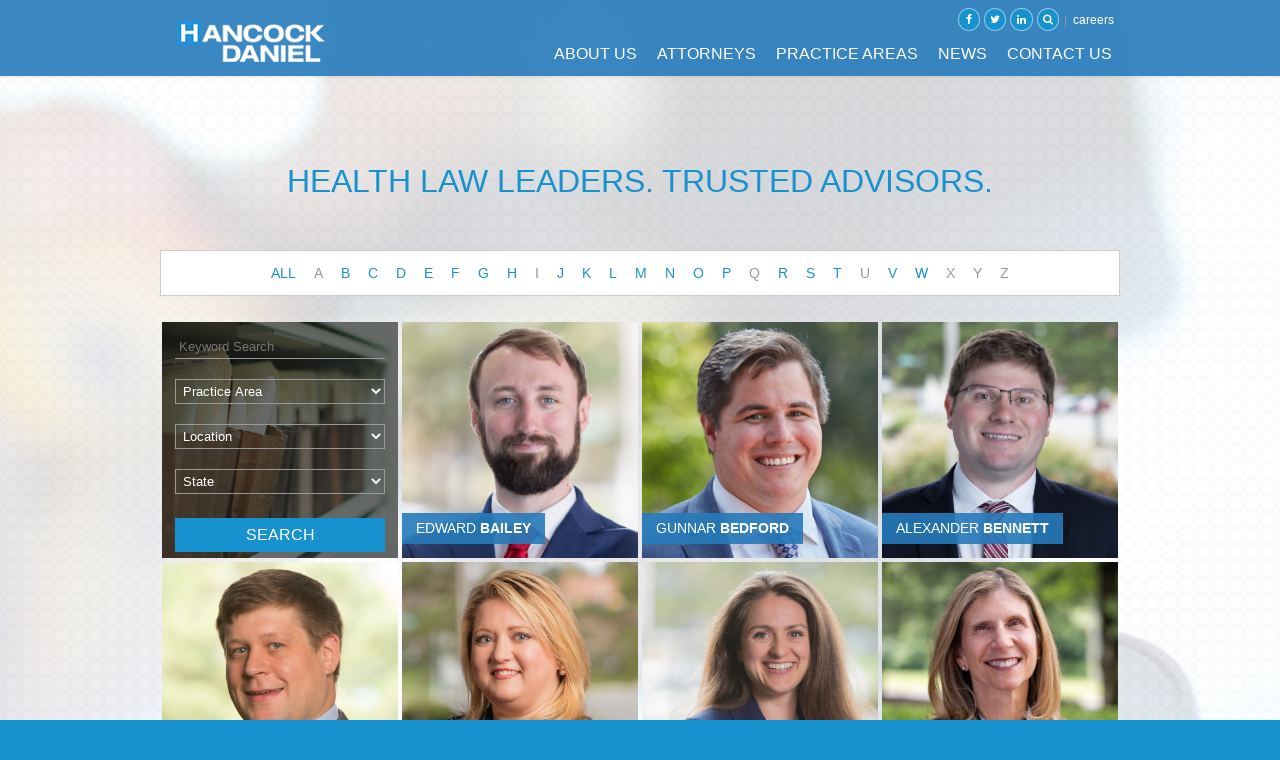

--- FILE ---
content_type: text/html; charset=UTF-8
request_url: https://hancockdaniel.com/attorneys/?letter=L
body_size: 13475
content:
<!doctype html>

<!--[if lt IE 7]><html lang="en-US" class="no-js lt-ie9 lt-ie8 lt-ie7"><![endif]-->
<!--[if (IE 7)&!(IEMobile)]><html lang="en-US" class="no-js lt-ie9 lt-ie8"><![endif]-->
<!--[if (IE 8)&!(IEMobile)]><html lang="en-US" class="no-js lt-ie9"><![endif]-->
<!--[if gt IE 8]><!--> <html lang="en-US" class="no-js"><!--<![endif]-->

	<head>
		<meta charset="utf-8">
		<meta http-equiv="X-UA-Compatible" content="IE=edge">
		<meta name="HandheldFriendly" content="True">
		<meta name="MobileOptimized" content="320">
		<meta name="viewport" content="width=device-width, initial-scale=1">

		<title>Attorneys &#8212; Hancock Daniel</title>

		<link rel="shortcut icon" href="https://hancockdaniel.com/wp-content/themes/HDJN2015/img/favicon.png">
		<!--[if IE]> <link rel="shortcut icon" href="https://hancockdaniel.com/wp-content/themes/HDJN2015/img/favicon.ico"> <![endif]-->
		<link rel="apple-touch-icon" href="https://hancockdaniel.com/wp-content/themes/HDJN2015/img/apple-icon-touch.png">
		<meta name="msapplication-TileColor" content="#f01d4f">
		<meta name="msapplication-TileImage" content="https://hancockdaniel.com/wp-content/themes/HDJN2015/img/win8-tile-icon.png">

		<meta name='robots' content='index, follow, max-image-preview:large, max-snippet:-1, max-video-preview:-1' />

	<!-- This site is optimized with the Yoast SEO plugin v23.5 - https://yoast.com/wordpress/plugins/seo/ -->
	<meta name="description" content="Over 50 healthcare attorneys at your service across the United States. Hancock Daniel is here to support you . All day, every day." />
	<link rel="canonical" href="https://hancockdaniel.com/attorneys/" />
	<meta property="og:locale" content="en_US" />
	<meta property="og:type" content="article" />
	<meta property="og:title" content="Attorneys &#8212; Hancock Daniel" />
	<meta property="og:description" content="Over 50 healthcare attorneys at your service across the United States. Hancock Daniel is here to support you . All day, every day." />
	<meta property="og:url" content="https://hancockdaniel.com/attorneys/" />
	<meta property="og:site_name" content="Hancock Daniel" />
	<meta property="article:modified_time" content="2016-04-29T21:24:56+00:00" />
	<meta name="twitter:card" content="summary_large_image" />
	<script type="application/ld+json" class="yoast-schema-graph">{"@context":"https://schema.org","@graph":[{"@type":"WebPage","@id":"https://hancockdaniel.com/attorneys/","url":"https://hancockdaniel.com/attorneys/","name":"Attorneys &#8212; Hancock Daniel","isPartOf":{"@id":"https://hancockdaniel.com/#website"},"datePublished":"2015-04-28T18:24:11+00:00","dateModified":"2016-04-29T21:24:56+00:00","description":"Over 50 healthcare attorneys at your service across the United States. Hancock Daniel is here to support you . All day, every day.","breadcrumb":{"@id":"https://hancockdaniel.com/attorneys/#breadcrumb"},"inLanguage":"en-US","potentialAction":[{"@type":"ReadAction","target":["https://hancockdaniel.com/attorneys/"]}]},{"@type":"BreadcrumbList","@id":"https://hancockdaniel.com/attorneys/#breadcrumb","itemListElement":[{"@type":"ListItem","position":1,"name":"Home","item":"https://hancockdaniel.com/"},{"@type":"ListItem","position":2,"name":"Attorneys"}]},{"@type":"WebSite","@id":"https://hancockdaniel.com/#website","url":"https://hancockdaniel.com/","name":"Hancock Daniel","description":"Hancock, Daniel &amp; Johnson P.C.","potentialAction":[{"@type":"SearchAction","target":{"@type":"EntryPoint","urlTemplate":"https://hancockdaniel.com/?s={search_term_string}"},"query-input":{"@type":"PropertyValueSpecification","valueRequired":true,"valueName":"search_term_string"}}],"inLanguage":"en-US"}]}</script>
	<!-- / Yoast SEO plugin. -->


<link rel='dns-prefetch' href='//maxcdn.bootstrapcdn.com' />
<link rel="alternate" type="application/rss+xml" title="Hancock Daniel &raquo; Feed" href="https://hancockdaniel.com/feed/" />
<link rel="alternate" type="application/rss+xml" title="Hancock Daniel &raquo; Comments Feed" href="https://hancockdaniel.com/comments/feed/" />
<script type="text/javascript">
/* <![CDATA[ */
window._wpemojiSettings = {"baseUrl":"https:\/\/s.w.org\/images\/core\/emoji\/15.0.3\/72x72\/","ext":".png","svgUrl":"https:\/\/s.w.org\/images\/core\/emoji\/15.0.3\/svg\/","svgExt":".svg","source":{"concatemoji":"https:\/\/hancockdaniel.com\/wp-includes\/js\/wp-emoji-release.min.js?ver=6.6.4"}};
/*! This file is auto-generated */
!function(i,n){var o,s,e;function c(e){try{var t={supportTests:e,timestamp:(new Date).valueOf()};sessionStorage.setItem(o,JSON.stringify(t))}catch(e){}}function p(e,t,n){e.clearRect(0,0,e.canvas.width,e.canvas.height),e.fillText(t,0,0);var t=new Uint32Array(e.getImageData(0,0,e.canvas.width,e.canvas.height).data),r=(e.clearRect(0,0,e.canvas.width,e.canvas.height),e.fillText(n,0,0),new Uint32Array(e.getImageData(0,0,e.canvas.width,e.canvas.height).data));return t.every(function(e,t){return e===r[t]})}function u(e,t,n){switch(t){case"flag":return n(e,"\ud83c\udff3\ufe0f\u200d\u26a7\ufe0f","\ud83c\udff3\ufe0f\u200b\u26a7\ufe0f")?!1:!n(e,"\ud83c\uddfa\ud83c\uddf3","\ud83c\uddfa\u200b\ud83c\uddf3")&&!n(e,"\ud83c\udff4\udb40\udc67\udb40\udc62\udb40\udc65\udb40\udc6e\udb40\udc67\udb40\udc7f","\ud83c\udff4\u200b\udb40\udc67\u200b\udb40\udc62\u200b\udb40\udc65\u200b\udb40\udc6e\u200b\udb40\udc67\u200b\udb40\udc7f");case"emoji":return!n(e,"\ud83d\udc26\u200d\u2b1b","\ud83d\udc26\u200b\u2b1b")}return!1}function f(e,t,n){var r="undefined"!=typeof WorkerGlobalScope&&self instanceof WorkerGlobalScope?new OffscreenCanvas(300,150):i.createElement("canvas"),a=r.getContext("2d",{willReadFrequently:!0}),o=(a.textBaseline="top",a.font="600 32px Arial",{});return e.forEach(function(e){o[e]=t(a,e,n)}),o}function t(e){var t=i.createElement("script");t.src=e,t.defer=!0,i.head.appendChild(t)}"undefined"!=typeof Promise&&(o="wpEmojiSettingsSupports",s=["flag","emoji"],n.supports={everything:!0,everythingExceptFlag:!0},e=new Promise(function(e){i.addEventListener("DOMContentLoaded",e,{once:!0})}),new Promise(function(t){var n=function(){try{var e=JSON.parse(sessionStorage.getItem(o));if("object"==typeof e&&"number"==typeof e.timestamp&&(new Date).valueOf()<e.timestamp+604800&&"object"==typeof e.supportTests)return e.supportTests}catch(e){}return null}();if(!n){if("undefined"!=typeof Worker&&"undefined"!=typeof OffscreenCanvas&&"undefined"!=typeof URL&&URL.createObjectURL&&"undefined"!=typeof Blob)try{var e="postMessage("+f.toString()+"("+[JSON.stringify(s),u.toString(),p.toString()].join(",")+"));",r=new Blob([e],{type:"text/javascript"}),a=new Worker(URL.createObjectURL(r),{name:"wpTestEmojiSupports"});return void(a.onmessage=function(e){c(n=e.data),a.terminate(),t(n)})}catch(e){}c(n=f(s,u,p))}t(n)}).then(function(e){for(var t in e)n.supports[t]=e[t],n.supports.everything=n.supports.everything&&n.supports[t],"flag"!==t&&(n.supports.everythingExceptFlag=n.supports.everythingExceptFlag&&n.supports[t]);n.supports.everythingExceptFlag=n.supports.everythingExceptFlag&&!n.supports.flag,n.DOMReady=!1,n.readyCallback=function(){n.DOMReady=!0}}).then(function(){return e}).then(function(){var e;n.supports.everything||(n.readyCallback(),(e=n.source||{}).concatemoji?t(e.concatemoji):e.wpemoji&&e.twemoji&&(t(e.twemoji),t(e.wpemoji)))}))}((window,document),window._wpemojiSettings);
/* ]]> */
</script>
<link rel='stylesheet' id='cf7ic_style-css' href='https://hancockdaniel.com/wp-content/plugins/contact-form-7-image-captcha/css/cf7ic-style.css?ver=3.3.7' type='text/css' media='all' />
<style id='wp-emoji-styles-inline-css' type='text/css'>

	img.wp-smiley, img.emoji {
		display: inline !important;
		border: none !important;
		box-shadow: none !important;
		height: 1em !important;
		width: 1em !important;
		margin: 0 0.07em !important;
		vertical-align: -0.1em !important;
		background: none !important;
		padding: 0 !important;
	}
</style>
<link rel='stylesheet' id='wp-block-library-css' href='https://hancockdaniel.com/wp-includes/css/dist/block-library/style.min.css?ver=6.6.4' type='text/css' media='all' />
<style id='classic-theme-styles-inline-css' type='text/css'>
/*! This file is auto-generated */
.wp-block-button__link{color:#fff;background-color:#32373c;border-radius:9999px;box-shadow:none;text-decoration:none;padding:calc(.667em + 2px) calc(1.333em + 2px);font-size:1.125em}.wp-block-file__button{background:#32373c;color:#fff;text-decoration:none}
</style>
<style id='global-styles-inline-css' type='text/css'>
:root{--wp--preset--aspect-ratio--square: 1;--wp--preset--aspect-ratio--4-3: 4/3;--wp--preset--aspect-ratio--3-4: 3/4;--wp--preset--aspect-ratio--3-2: 3/2;--wp--preset--aspect-ratio--2-3: 2/3;--wp--preset--aspect-ratio--16-9: 16/9;--wp--preset--aspect-ratio--9-16: 9/16;--wp--preset--color--black: #000000;--wp--preset--color--cyan-bluish-gray: #abb8c3;--wp--preset--color--white: #ffffff;--wp--preset--color--pale-pink: #f78da7;--wp--preset--color--vivid-red: #cf2e2e;--wp--preset--color--luminous-vivid-orange: #ff6900;--wp--preset--color--luminous-vivid-amber: #fcb900;--wp--preset--color--light-green-cyan: #7bdcb5;--wp--preset--color--vivid-green-cyan: #00d084;--wp--preset--color--pale-cyan-blue: #8ed1fc;--wp--preset--color--vivid-cyan-blue: #0693e3;--wp--preset--color--vivid-purple: #9b51e0;--wp--preset--gradient--vivid-cyan-blue-to-vivid-purple: linear-gradient(135deg,rgba(6,147,227,1) 0%,rgb(155,81,224) 100%);--wp--preset--gradient--light-green-cyan-to-vivid-green-cyan: linear-gradient(135deg,rgb(122,220,180) 0%,rgb(0,208,130) 100%);--wp--preset--gradient--luminous-vivid-amber-to-luminous-vivid-orange: linear-gradient(135deg,rgba(252,185,0,1) 0%,rgba(255,105,0,1) 100%);--wp--preset--gradient--luminous-vivid-orange-to-vivid-red: linear-gradient(135deg,rgba(255,105,0,1) 0%,rgb(207,46,46) 100%);--wp--preset--gradient--very-light-gray-to-cyan-bluish-gray: linear-gradient(135deg,rgb(238,238,238) 0%,rgb(169,184,195) 100%);--wp--preset--gradient--cool-to-warm-spectrum: linear-gradient(135deg,rgb(74,234,220) 0%,rgb(151,120,209) 20%,rgb(207,42,186) 40%,rgb(238,44,130) 60%,rgb(251,105,98) 80%,rgb(254,248,76) 100%);--wp--preset--gradient--blush-light-purple: linear-gradient(135deg,rgb(255,206,236) 0%,rgb(152,150,240) 100%);--wp--preset--gradient--blush-bordeaux: linear-gradient(135deg,rgb(254,205,165) 0%,rgb(254,45,45) 50%,rgb(107,0,62) 100%);--wp--preset--gradient--luminous-dusk: linear-gradient(135deg,rgb(255,203,112) 0%,rgb(199,81,192) 50%,rgb(65,88,208) 100%);--wp--preset--gradient--pale-ocean: linear-gradient(135deg,rgb(255,245,203) 0%,rgb(182,227,212) 50%,rgb(51,167,181) 100%);--wp--preset--gradient--electric-grass: linear-gradient(135deg,rgb(202,248,128) 0%,rgb(113,206,126) 100%);--wp--preset--gradient--midnight: linear-gradient(135deg,rgb(2,3,129) 0%,rgb(40,116,252) 100%);--wp--preset--font-size--small: 13px;--wp--preset--font-size--medium: 20px;--wp--preset--font-size--large: 36px;--wp--preset--font-size--x-large: 42px;--wp--preset--spacing--20: 0.44rem;--wp--preset--spacing--30: 0.67rem;--wp--preset--spacing--40: 1rem;--wp--preset--spacing--50: 1.5rem;--wp--preset--spacing--60: 2.25rem;--wp--preset--spacing--70: 3.38rem;--wp--preset--spacing--80: 5.06rem;--wp--preset--shadow--natural: 6px 6px 9px rgba(0, 0, 0, 0.2);--wp--preset--shadow--deep: 12px 12px 50px rgba(0, 0, 0, 0.4);--wp--preset--shadow--sharp: 6px 6px 0px rgba(0, 0, 0, 0.2);--wp--preset--shadow--outlined: 6px 6px 0px -3px rgba(255, 255, 255, 1), 6px 6px rgba(0, 0, 0, 1);--wp--preset--shadow--crisp: 6px 6px 0px rgba(0, 0, 0, 1);}:where(.is-layout-flex){gap: 0.5em;}:where(.is-layout-grid){gap: 0.5em;}body .is-layout-flex{display: flex;}.is-layout-flex{flex-wrap: wrap;align-items: center;}.is-layout-flex > :is(*, div){margin: 0;}body .is-layout-grid{display: grid;}.is-layout-grid > :is(*, div){margin: 0;}:where(.wp-block-columns.is-layout-flex){gap: 2em;}:where(.wp-block-columns.is-layout-grid){gap: 2em;}:where(.wp-block-post-template.is-layout-flex){gap: 1.25em;}:where(.wp-block-post-template.is-layout-grid){gap: 1.25em;}.has-black-color{color: var(--wp--preset--color--black) !important;}.has-cyan-bluish-gray-color{color: var(--wp--preset--color--cyan-bluish-gray) !important;}.has-white-color{color: var(--wp--preset--color--white) !important;}.has-pale-pink-color{color: var(--wp--preset--color--pale-pink) !important;}.has-vivid-red-color{color: var(--wp--preset--color--vivid-red) !important;}.has-luminous-vivid-orange-color{color: var(--wp--preset--color--luminous-vivid-orange) !important;}.has-luminous-vivid-amber-color{color: var(--wp--preset--color--luminous-vivid-amber) !important;}.has-light-green-cyan-color{color: var(--wp--preset--color--light-green-cyan) !important;}.has-vivid-green-cyan-color{color: var(--wp--preset--color--vivid-green-cyan) !important;}.has-pale-cyan-blue-color{color: var(--wp--preset--color--pale-cyan-blue) !important;}.has-vivid-cyan-blue-color{color: var(--wp--preset--color--vivid-cyan-blue) !important;}.has-vivid-purple-color{color: var(--wp--preset--color--vivid-purple) !important;}.has-black-background-color{background-color: var(--wp--preset--color--black) !important;}.has-cyan-bluish-gray-background-color{background-color: var(--wp--preset--color--cyan-bluish-gray) !important;}.has-white-background-color{background-color: var(--wp--preset--color--white) !important;}.has-pale-pink-background-color{background-color: var(--wp--preset--color--pale-pink) !important;}.has-vivid-red-background-color{background-color: var(--wp--preset--color--vivid-red) !important;}.has-luminous-vivid-orange-background-color{background-color: var(--wp--preset--color--luminous-vivid-orange) !important;}.has-luminous-vivid-amber-background-color{background-color: var(--wp--preset--color--luminous-vivid-amber) !important;}.has-light-green-cyan-background-color{background-color: var(--wp--preset--color--light-green-cyan) !important;}.has-vivid-green-cyan-background-color{background-color: var(--wp--preset--color--vivid-green-cyan) !important;}.has-pale-cyan-blue-background-color{background-color: var(--wp--preset--color--pale-cyan-blue) !important;}.has-vivid-cyan-blue-background-color{background-color: var(--wp--preset--color--vivid-cyan-blue) !important;}.has-vivid-purple-background-color{background-color: var(--wp--preset--color--vivid-purple) !important;}.has-black-border-color{border-color: var(--wp--preset--color--black) !important;}.has-cyan-bluish-gray-border-color{border-color: var(--wp--preset--color--cyan-bluish-gray) !important;}.has-white-border-color{border-color: var(--wp--preset--color--white) !important;}.has-pale-pink-border-color{border-color: var(--wp--preset--color--pale-pink) !important;}.has-vivid-red-border-color{border-color: var(--wp--preset--color--vivid-red) !important;}.has-luminous-vivid-orange-border-color{border-color: var(--wp--preset--color--luminous-vivid-orange) !important;}.has-luminous-vivid-amber-border-color{border-color: var(--wp--preset--color--luminous-vivid-amber) !important;}.has-light-green-cyan-border-color{border-color: var(--wp--preset--color--light-green-cyan) !important;}.has-vivid-green-cyan-border-color{border-color: var(--wp--preset--color--vivid-green-cyan) !important;}.has-pale-cyan-blue-border-color{border-color: var(--wp--preset--color--pale-cyan-blue) !important;}.has-vivid-cyan-blue-border-color{border-color: var(--wp--preset--color--vivid-cyan-blue) !important;}.has-vivid-purple-border-color{border-color: var(--wp--preset--color--vivid-purple) !important;}.has-vivid-cyan-blue-to-vivid-purple-gradient-background{background: var(--wp--preset--gradient--vivid-cyan-blue-to-vivid-purple) !important;}.has-light-green-cyan-to-vivid-green-cyan-gradient-background{background: var(--wp--preset--gradient--light-green-cyan-to-vivid-green-cyan) !important;}.has-luminous-vivid-amber-to-luminous-vivid-orange-gradient-background{background: var(--wp--preset--gradient--luminous-vivid-amber-to-luminous-vivid-orange) !important;}.has-luminous-vivid-orange-to-vivid-red-gradient-background{background: var(--wp--preset--gradient--luminous-vivid-orange-to-vivid-red) !important;}.has-very-light-gray-to-cyan-bluish-gray-gradient-background{background: var(--wp--preset--gradient--very-light-gray-to-cyan-bluish-gray) !important;}.has-cool-to-warm-spectrum-gradient-background{background: var(--wp--preset--gradient--cool-to-warm-spectrum) !important;}.has-blush-light-purple-gradient-background{background: var(--wp--preset--gradient--blush-light-purple) !important;}.has-blush-bordeaux-gradient-background{background: var(--wp--preset--gradient--blush-bordeaux) !important;}.has-luminous-dusk-gradient-background{background: var(--wp--preset--gradient--luminous-dusk) !important;}.has-pale-ocean-gradient-background{background: var(--wp--preset--gradient--pale-ocean) !important;}.has-electric-grass-gradient-background{background: var(--wp--preset--gradient--electric-grass) !important;}.has-midnight-gradient-background{background: var(--wp--preset--gradient--midnight) !important;}.has-small-font-size{font-size: var(--wp--preset--font-size--small) !important;}.has-medium-font-size{font-size: var(--wp--preset--font-size--medium) !important;}.has-large-font-size{font-size: var(--wp--preset--font-size--large) !important;}.has-x-large-font-size{font-size: var(--wp--preset--font-size--x-large) !important;}
:where(.wp-block-post-template.is-layout-flex){gap: 1.25em;}:where(.wp-block-post-template.is-layout-grid){gap: 1.25em;}
:where(.wp-block-columns.is-layout-flex){gap: 2em;}:where(.wp-block-columns.is-layout-grid){gap: 2em;}
:root :where(.wp-block-pullquote){font-size: 1.5em;line-height: 1.6;}
</style>
<link rel='stylesheet' id='plyr-css-css' href='https://hancockdaniel.com/wp-content/plugins/easy-video-player/lib/plyr.css?ver=6.6.4' type='text/css' media='all' />
<link rel='stylesheet' id='hdjn-styles-css' href='https://hancockdaniel.com/wp-content/themes/HDJN2015/style.css?ver=6.6.4' type='text/css' media='all' />
<link rel='stylesheet' id='hdjn-styles2-css' href='https://hancockdaniel.com/wp-content/themes/HDJN2015/style2.css?ver=6.6.4' type='text/css' media='all' />
<link rel='stylesheet' id='font-awesome-styles-css' href='//maxcdn.bootstrapcdn.com/font-awesome/4.3.0/css/font-awesome.min.css?ver=6.6.4' type='text/css' media='all' />
<!--[if lt IE 9]>
<link rel='stylesheet' id='hdjn-ie-styles-css' href='https://hancockdaniel.com/wp-content/themes/HDJN2015/ie.css?ver=6.6.4' type='text/css' media='all' />
<![endif]-->
<script type="text/javascript" src="https://hancockdaniel.com/wp-includes/js/jquery/jquery.min.js?ver=3.7.1" id="jquery-core-js"></script>
<script type="text/javascript" src="https://hancockdaniel.com/wp-includes/js/jquery/jquery-migrate.min.js?ver=3.4.1" id="jquery-migrate-js"></script>
<script type="text/javascript" id="plyr-js-js-extra">
/* <![CDATA[ */
var easy_video_player = {"plyr_iconUrl":"https:\/\/hancockdaniel.com\/wp-content\/plugins\/easy-video-player\/lib\/plyr.svg","plyr_blankVideo":"https:\/\/hancockdaniel.com\/wp-content\/plugins\/easy-video-player\/lib\/blank.mp4"};
/* ]]> */
</script>
<script type="text/javascript" src="https://hancockdaniel.com/wp-content/plugins/easy-video-player/lib/plyr.js?ver=6.6.4" id="plyr-js-js"></script>
<script type="text/javascript" src="https://hancockdaniel.com/wp-content/themes/HDJN2015/inc/modernizr.js?ver=2.8.3" id="modernizr-js-js"></script>
<link rel="https://api.w.org/" href="https://hancockdaniel.com/wp-json/" /><link rel="alternate" title="JSON" type="application/json" href="https://hancockdaniel.com/wp-json/wp/v2/pages/9" /><link rel="EditURI" type="application/rsd+xml" title="RSD" href="https://hancockdaniel.com/xmlrpc.php?rsd" />
<meta name="generator" content="WordPress 6.6.4" />
<link rel='shortlink' href='https://hancockdaniel.com/?p=9' />
<link rel="alternate" title="oEmbed (JSON)" type="application/json+oembed" href="https://hancockdaniel.com/wp-json/oembed/1.0/embed?url=https%3A%2F%2Fhancockdaniel.com%2Fattorneys%2F" />
<link rel="alternate" title="oEmbed (XML)" type="text/xml+oembed" href="https://hancockdaniel.com/wp-json/oembed/1.0/embed?url=https%3A%2F%2Fhancockdaniel.com%2Fattorneys%2F&#038;format=xml" />
	<style>
		#po-log {
			margin: 20px auto;
			padding: 10px;
			width: 67%;
		}
			.po-log { margin-bottom: 10px; }
		.po-debug {
			background: #eee;
			border: 1px solid #ddd;
			color: #333;
			font-family: monospace;
			font-size: 0.8em;
			overflow: auto;
			padding: 5px;
		}
			/*.po-debug:before {
				content: 'Debugging output. Hover here to view.';
				display: block;
				text-align: center;
			}
			.po-debug > div { display: none; }
				.po-debug:hover > div { display: block; }
				.po-debug:hover::before { display: none; }*/
			.po-debug strong {
				display: block;
				margin-top: 10px;
				text-transform: uppercase;
			}
				.po-debug strong + div { margin-left: 2em; }
	</style>
	        <style type="text/css" id="pf-main-css">
            
				@media screen {
					.printfriendly {
						z-index: 1000; position: relative
					}
					.printfriendly a, .printfriendly a:link, .printfriendly a:visited, .printfriendly a:hover, .printfriendly a:active {
						font-weight: 600;
						cursor: pointer;
						text-decoration: none;
						border: none;
						-webkit-box-shadow: none;
						-moz-box-shadow: none;
						box-shadow: none;
						outline:none;
						font-size: 14px !important;
						color: #1e3d57 !important;
					}
					.printfriendly.pf-alignleft {
						float: left;
					}
					.printfriendly.pf-alignright {
						float: right;
					}
					.printfriendly.pf-aligncenter {
						justify-content: center;
						display: flex; align-items: center;
					}
				}

				.pf-button-img {
					border: none;
					-webkit-box-shadow: none;
					-moz-box-shadow: none;
					box-shadow: none;
					padding: 0;
					margin: 0;
					display: inline;
					vertical-align: middle;
				}

				img.pf-button-img + .pf-button-text {
					margin-left: 6px;
				}

				@media print {
					.printfriendly {
						display: none;
					}
				}
				        </style>

            
        <style type="text/css" id="pf-excerpt-styles">
          .pf-button.pf-button-excerpt {
              display: none;
           }
        </style>

            <style type="text/css">.recentcomments a{display:inline !important;padding:0 !important;margin:0 !important;}</style><!-- Google tag (gtag.js) -->
<script async src="https://www.googletagmanager.com/gtag/js?id=G-L4JLQMKDKM"></script>
<script>
  window.dataLayer = window.dataLayer || [];
  function gtag(){dataLayer.push(arguments);}
  gtag('js', new Date());

  gtag('config', 'G-L4JLQMKDKM');
</script><!-- Hotjar Tracking Code for Hancock Daniel -->
<script>
    (function(h,o,t,j,a,r){
        h.hj=h.hj||function(){(h.hj.q=h.hj.q||[]).push(arguments)};
        h._hjSettings={hjid:3524608,hjsv:6};
        a=o.getElementsByTagName('head')[0];
        r=o.createElement('script');r.async=1;
        r.src=t+h._hjSettings.hjid+j+h._hjSettings.hjsv;
        a.appendChild(r);
    })(window,document,'https://static.hotjar.com/c/hotjar-','.js?sv=');
</script>	</head>

	<body class="page-template-default page page-id-9 chrome">
		<!--[if lt IE 8]><p class="upgrade">You are using a <a href="https://en.wikipedia.org/wiki/Internet_Explorer#Security_vulnerabilities"><em>massively outdated</em></a> browser. Please <a href="http://browsehappy.com/">upgrade your browser</a> to improve your experience.</p><![endif]-->
		<div id="container">
			<header id="header">
				<div id="inner-header" class="wrap cf">
										<a href="https://hancockdaniel.com"><img id="logo" src="https://hancockdaniel.com/wp-content/themes/HDJN2015/img/logo.png" alt="Hancock Daniel logo"></a>
					<img class="print-only" src="https://hancockdaniel.com/wp-content/themes/HDJN2015/img/logo-blue.png" alt="Hancock Daniel logo">

					<nav>
						<ul id="menu-main" class="nav primary-nav cf desktop-only"><li id="menu-item-27" class="menu-item menu-item-type-post_type menu-item-object-page menu-item-has-children menu-item-27"><a href="https://hancockdaniel.com/about-us/">About Us</a>
<ul class="sub-menu">
	<li id="menu-item-3786" class="menu-item menu-item-type-post_type menu-item-object-page menu-item-3786"><a href="https://hancockdaniel.com/hancockdaniel/careers.aspx">Careers</a></li>
	<li id="menu-item-703" class="menu-item menu-item-type-post_type menu-item-object-page menu-item-703"><a href="https://hancockdaniel.com/about-us/recognitions/">Recognitions</a></li>
	<li id="menu-item-704" class="menu-item menu-item-type-post_type menu-item-object-page menu-item-704"><a href="https://hancockdaniel.com/about-us/thehancockdanielfootprint/">The Hancock Daniel Footprint</a></li>
</ul>
</li>
<li id="menu-item-28" class="menu-item menu-item-type-post_type menu-item-object-page current-menu-item page_item page-item-9 current_page_item menu-item-28"><a href="https://hancockdaniel.com/attorneys/" aria-current="page">Attorneys</a></li>
<li id="menu-item-30" class="menu-item menu-item-type-post_type menu-item-object-page menu-item-has-children menu-item-30"><a href="https://hancockdaniel.com/practice-areas/">Practice Areas</a>
<ul class="sub-menu">
	<li id="menu-item-3376" class="menu-item menu-item-type-post_type menu-item-object-page menu-item-3376"><a href="https://hancockdaniel.com/practice-areas/all-areas/">practice areas</a></li>
	<li id="menu-item-3377" class="menu-item menu-item-type-post_type menu-item-object-page menu-item-3377"><a href="https://hancockdaniel.com/practice-areas/all-areas/healthcare/insurance/">Insurance</a></li>
</ul>
</li>
<li id="menu-item-2231" class="menu-item menu-item-type-post_type menu-item-object-page menu-item-has-children menu-item-2231"><a href="https://hancockdaniel.com/news/">NEWS</a>
<ul class="sub-menu">
	<li id="menu-item-5667" class="menu-item menu-item-type-post_type menu-item-object-page menu-item-5667"><a href="https://hancockdaniel.com/news/">News</a></li>
	<li id="menu-item-5670" class="menu-item menu-item-type-post_type menu-item-object-page menu-item-5670"><a href="https://hancockdaniel.com/pharmacy-compounding-blog/">Pharmacy Compounding Blog</a></li>
</ul>
</li>
<li id="menu-item-33" class="menu-item menu-item-type-post_type menu-item-object-page menu-item-has-children menu-item-33"><a href="https://hancockdaniel.com/contact-us/">Contact Us</a>
<ul class="sub-menu">
	<li id="menu-item-1120" class="menu-item menu-item-type-post_type menu-item-object-page menu-item-1120"><a href="https://hancockdaniel.com/sign-up-for-advisories/">Sign Up for Advisories</a></li>
	<li id="menu-item-29" class="menu-item menu-item-type-post_type menu-item-object-page menu-item-29"><a href="https://hancockdaniel.com/contact-us/offices/">Offices</a></li>
</ul>
</li>
</ul>					</nav>

					
					
					<nav><ul id="menu-social-stuff" class="nav social-nav cf desktop-only"><li id="menu-item-44" class="menu-item menu-item-type-custom menu-item-object-custom menu-item-44"><a target="_blank" rel="noopener" href="https://www.facebook.com/Hancock-Daniel-250195545003180"><i class="fa fa-facebook"></i></a></li>
<li id="menu-item-43" class="menu-item menu-item-type-custom menu-item-object-custom menu-item-43"><a target="_blank" rel="noopener" href="https://twitter.com/HancockDanielPC"><i class="fa fa-twitter"></i></a></li>
<li id="menu-item-45" class="menu-item menu-item-type-custom menu-item-object-custom menu-item-45"><a target="_blank" rel="noopener" href="https://www.linkedin.com/company/hancockdaniel"><i class="fa fa-linkedin"></i></a></li>
<li id="menu-item-732" class="header-only menu-item menu-item-type-custom menu-item-object-custom menu-item-732"><a href="#search"><i class="fa fa-search"></i></a></li>
<li class="sep">&nbsp;|</li><li><a href="https://hancockdaniel.com/careers/">Careers</a></li></ul></nav>
					<a id="hamburger" class="mobile-only" href="#"><i class="fa fa-bars"></i></a>
				</div>

				<nav>
					
					<nav><ul id="menu-main-1" class="nav mobile-nav cf mobile-only wrap"><li class="menu-item menu-item-type-post_type menu-item-object-page menu-item-has-children menu-item-27"><a href="https://hancockdaniel.com/about-us/">About Us</a>
<ul class="sub-menu">
	<li class="menu-item menu-item-type-post_type menu-item-object-page menu-item-3786"><a href="https://hancockdaniel.com/hancockdaniel/careers.aspx">Careers</a></li>
	<li class="menu-item menu-item-type-post_type menu-item-object-page menu-item-703"><a href="https://hancockdaniel.com/about-us/recognitions/">Recognitions</a></li>
	<li class="menu-item menu-item-type-post_type menu-item-object-page menu-item-704"><a href="https://hancockdaniel.com/about-us/thehancockdanielfootprint/">The Hancock Daniel Footprint</a></li>
</ul>
</li>
<li class="menu-item menu-item-type-post_type menu-item-object-page current-menu-item page_item page-item-9 current_page_item menu-item-28"><a href="https://hancockdaniel.com/attorneys/" aria-current="page">Attorneys</a></li>
<li class="menu-item menu-item-type-post_type menu-item-object-page menu-item-has-children menu-item-30"><a href="https://hancockdaniel.com/practice-areas/">Practice Areas</a>
<ul class="sub-menu">
	<li class="menu-item menu-item-type-post_type menu-item-object-page menu-item-3376"><a href="https://hancockdaniel.com/practice-areas/all-areas/">practice areas</a></li>
	<li class="menu-item menu-item-type-post_type menu-item-object-page menu-item-3377"><a href="https://hancockdaniel.com/practice-areas/all-areas/healthcare/insurance/">Insurance</a></li>
</ul>
</li>
<li class="menu-item menu-item-type-post_type menu-item-object-page menu-item-has-children menu-item-2231"><a href="https://hancockdaniel.com/news/">NEWS</a>
<ul class="sub-menu">
	<li class="menu-item menu-item-type-post_type menu-item-object-page menu-item-5667"><a href="https://hancockdaniel.com/news/">News</a></li>
	<li class="menu-item menu-item-type-post_type menu-item-object-page menu-item-5670"><a href="https://hancockdaniel.com/pharmacy-compounding-blog/">Pharmacy Compounding Blog</a></li>
</ul>
</li>
<li class="menu-item menu-item-type-post_type menu-item-object-page menu-item-has-children menu-item-33"><a href="https://hancockdaniel.com/contact-us/">Contact Us</a>
<ul class="sub-menu">
	<li class="menu-item menu-item-type-post_type menu-item-object-page menu-item-1120"><a href="https://hancockdaniel.com/sign-up-for-advisories/">Sign Up for Advisories</a></li>
	<li class="menu-item menu-item-type-post_type menu-item-object-page menu-item-29"><a href="https://hancockdaniel.com/contact-us/offices/">Offices</a></li>
</ul>
</li>
<li><form action="https://hancockdaniel.com" method="get"><input type="text" name="s" placeholder="Search" value=""></form></li></ul></nav>

				</nav>
			</header>

	<div id="content" class="page-attorneys-dot-php" >
		<div id="inner-content" class="wrap cf">
			<main id="main" class="column col-full cf">

																					
<article id="post-9" class="cf post-9 page type-page status-publish hentry">
	<header class="article-header">
		<h1 class="h2 page-title">
			Health Law Leaders. Trusted Advisors.		</h1>
	</header>

	<section class="entry-content cf">
			</section>
</article>									
					<ul id="picker" class="singular" data-type="attorneys" data-id="9">
		<li><a href="#all">All</a></li>
								<li>A</li>								<li><a href="https://hancockdaniel.com/attorneys/?letter=B">B</a></li>								<li><a href="https://hancockdaniel.com/attorneys/?letter=C">C</a></li>								<li><a href="https://hancockdaniel.com/attorneys/?letter=D">D</a></li>								<li><a href="https://hancockdaniel.com/attorneys/?letter=E">E</a></li>								<li><a href="https://hancockdaniel.com/attorneys/?letter=F">F</a></li>								<li><a href="https://hancockdaniel.com/attorneys/?letter=G">G</a></li>								<li><a href="https://hancockdaniel.com/attorneys/?letter=H">H</a></li>								<li>I</li>								<li><a href="https://hancockdaniel.com/attorneys/?letter=J">J</a></li>								<li><a href="https://hancockdaniel.com/attorneys/?letter=K">K</a></li>								<li><a href="https://hancockdaniel.com/attorneys/?letter=L">L</a></li>								<li><a href="https://hancockdaniel.com/attorneys/?letter=M">M</a></li>								<li><a href="https://hancockdaniel.com/attorneys/?letter=N">N</a></li>								<li><a href="https://hancockdaniel.com/attorneys/?letter=O">O</a></li>								<li><a href="https://hancockdaniel.com/attorneys/?letter=P">P</a></li>								<li>Q</li>								<li><a href="https://hancockdaniel.com/attorneys/?letter=R">R</a></li>								<li><a href="https://hancockdaniel.com/attorneys/?letter=S">S</a></li>								<li><a href="https://hancockdaniel.com/attorneys/?letter=T">T</a></li>								<li>U</li>								<li><a href="https://hancockdaniel.com/attorneys/?letter=V">V</a></li>								<li><a href="https://hancockdaniel.com/attorneys/?letter=W">W</a></li>								<li>X</li>								<li>Y</li>								<li>Z</li>			</ul>
	
				<div id="attorneys">
											<div class="grid columns-4">
							

<div class="item attorney-search">
	<div class="info">
		<form method="get" action="">
			<input type="text" placeholder="Keyword Search" value="">
			<select name="practice_area">
				<option value="">Practice Area</option><option value="accreditation-certification-surveys">Accreditation and Certification Surveys</option><option value="acos-and-bundled-payments">ACOs and Bundled Payments</option><option value="alternative-dispute-resolution">Alternative Dispute Resolution</option><option value="antitrust">Antitrust</option><option value="appellate">Appellate</option><option value="association-general-counsel">Association General Counsel</option><option value="behavioral-health">Behavioral Health</option><option value="cannabis-marijuana-hemp-cbd">Cannabis, Marijuana, Hemp &amp; CBD</option><option value="captive-and-other-self-insurance-programs">Captive and Other Self-Insurance Programs</option><option value="certificate-of-need">Certificate of Need</option><option value="claims-management">Claims Management</option><option value="clinical-research">Clinical Research</option><option value="clinically-integrated-networks-and-organizations">Clinically Integrated Networks &amp; Organizations</option><option value="commercial-litigation">Commercial Litigation</option><option value="compliance">Compliance</option><option value="coronavirus-guidance-and-business-preparedness">Coronavirus (COVID-19) Guidance and Business Preparedness</option><option value="cybersecurity">Cybersecurity</option><option value="e-discovery">e-Discovery</option><option value="electronic-health-records">Electronic Health Records</option><option value="energy-renewable-energy">Energy/ Renewable Energy</option><option value="fraud-abuse">Fraud &amp; Abuse</option><option value="gaming">Gaming</option><option value="general-tort-insurance-and-product-liability-defense">General Tort, Insurance, and Product Liability Defense</option><option value="governance">Governance</option><option value="government-relations-firstchoice-consulting-llc">Government Relations - FirstChoice Consulting, LLC</option><option value="government-relations-hancock-daniel">Government Relations - Hancock Daniel</option><option value="guardianship-and-conservatorship">Guardianship &amp; Conservatorship</option><option value="health-regulatory-boards">Health Regulatory Boards</option><option value="healthcare-innovation-new-product-development">Healthcare Innovation and New Product Development</option><option value="healthcare-investigations-and-enforcement-actions">Healthcare Investigations &amp; Enforcement Actions</option><option value="hipaa">HIPAA / Privacy &amp; Security</option><option value="insurance">Insurance</option><option value="insurance-coverage-litigation-counseling">Insurance Coverage Litigation &amp; Counseling</option><option value="it-procurement">IT Procurement &amp; Licensing</option><option value="labor-employment">Labor &amp; Employment</option><option value="licensure-certification-and-enrollment">Licensure, Certification and Enrollment</option><option value="long-term-carepost-acute-care">Long-Term Care &amp; Post-Acute Care</option><option value="med-mal-long-term-careassisted-living-facility">Medical Malpractice — Long-Term Care/Assisted Living Facility</option><option value="medical-malpractice-defense">Medical Malpractice Defense</option><option value="medical-staff-issues">Medical Staff Issues</option><option value="medicare-advantage">Medicare Advantage</option><option value="transactions">Mergers, Acquisitions &amp; Transactions</option><option value="patient-safety-and-psos">Patient Safety &amp; PSOs</option><option value="pharmacy">Pharmacy</option><option value="physician-services">Physician Services</option><option value="real-estate">Real Estate</option><option value="reimbursement">Reimbursement</option><option value="risk-management">Risk Management</option><option value="risk-bearing-entities">Risk-Bearing Entities &amp; Risk-Based Contracting</option><option value="safety-security">Safety &amp; Security</option><option value="security-workplace-violence-and-crisis-management">Security, Workplace Violence and Crisis Management</option><option value="substance-abuse-addiction-treatment-services">Substance Abuse/Addiction Treatment Services</option><option value="tax-section">Tax Section</option><option value="tax-exempt-status">Tax-Exempt Status</option><option value="technology">Technology</option><option value="telemedicine">Telemedicine</option><option value="veterinary-law">Veterinary Law</option><option value="white-collar-government-investigations">White Collar &amp; Government Investigations</option><option value="workers-compensation">Workers' Compensation</option>			</select>
			<select name="location">
				<option value="">Location</option><option value="fairfax">Fairfax</option><option value="johnson-city">Johnson City</option><option value="richmond">Richmond</option>			</select>
			<select name="state">
				<option value="">State</option><option value="tennessee">Tennessee</option><option value="virginia">Virginia</option>			</select>
			<input type="hidden" name="page" value="1">
			<input type="submit" value="Search">
		</form>
	</div>
</div>
																							
<div class="item attorney" style="background-image: url(https://hancockdaniel.com/wp-content/uploads/2023/04/Ed-Bailey-headshot-2-600x551.png)">
	<span class="title">Edward <strong>Bailey</strong></span>
	<div class="hover">
		<a class="permalink" href="https://hancockdaniel.com/attorney/edward-bailey/"><i class="fa fa-link"></i></a>

		<div class="info">
			<span class="title">Edward <strong>Bailey</strong></span>
			
			<span class="contact">
									<a href="mailto:ebailey@hancockdaniel.com"><i class="fa fa-envelope-o"></i></a>
				
									<a href="tel:866.967.9604"><i class="fa fa-phone"></i></a>
							</span>
		</div>
	</div>
</div>																							
<div class="item attorney" style="background-image: url(https://hancockdaniel.com/wp-content/uploads/2021/09/Bedford-G.png)">
	<span class="title">Gunnar <strong>Bedford</strong></span>
	<div class="hover">
		<a class="permalink" href="https://hancockdaniel.com/attorney/gunnar-bedford/"><i class="fa fa-link"></i></a>

		<div class="info">
			<span class="title">Gunnar <strong>Bedford</strong></span>
			
			<span class="contact">
									<a href="mailto:gbedford@hancockdaniel.com"><i class="fa fa-envelope-o"></i></a>
				
									<a href="tel:8669679604"><i class="fa fa-phone"></i></a>
							</span>
		</div>
	</div>
</div>																							
<div class="item attorney" style="background-image: url(https://hancockdaniel.com/wp-content/uploads/2024/09/Bennett-A.jpg)">
	<span class="title">Alexander <strong>Bennett</strong></span>
	<div class="hover">
		<a class="permalink" href="https://hancockdaniel.com/attorney/alexander-bennett/"><i class="fa fa-link"></i></a>

		<div class="info">
			<span class="title">Alexander <strong>Bennett</strong></span>
			
			<span class="contact">
									<a href="mailto:abennett@hancockdaniel.com"><i class="fa fa-envelope-o"></i></a>
				
									<a href="tel:866.967.9604"><i class="fa fa-phone"></i></a>
							</span>
		</div>
	</div>
</div>																							
<div class="item attorney" style="background-image: url(https://hancockdaniel.com/wp-content/uploads/2015/10/HDJN-082-John-Buford-Bio-Card_400x400.jpg)">
	<span class="title">John S. <strong>Buford</strong></span>
	<div class="hover">
		<a class="permalink" href="https://hancockdaniel.com/attorney/john-s-buford/"><i class="fa fa-link"></i></a>

		<div class="info">
			<span class="title">John S. <strong>Buford</strong></span>
			
			<span class="contact">
									<a href="mailto:jbuford@hancockdaniel.com"><i class="fa fa-envelope-o"></i></a>
				
									<a href="tel:804-967-9604"><i class="fa fa-phone"></i></a>
							</span>
		</div>
	</div>
</div>																							
<div class="item attorney" style="background-image: url(https://hancockdaniel.com/wp-content/uploads/2017/04/Brandy.png)">
	<span class="title">Brandy M. <strong>Burnette</strong></span>
	<div class="hover">
		<a class="permalink" href="https://hancockdaniel.com/attorney/brandy-m-burnette/"><i class="fa fa-link"></i></a>

		<div class="info">
			<span class="title">Brandy M. <strong>Burnette</strong></span>
			
			<span class="contact">
									<a href="mailto:bburnette@hancockdaniel.com"><i class="fa fa-envelope-o"></i></a>
				
									<a href="tel:423-794-4000"><i class="fa fa-phone"></i></a>
							</span>
		</div>
	</div>
</div>																							
<div class="item attorney" style="background-image: url(https://hancockdaniel.com/wp-content/uploads/2018/04/ashley-c-2019-600x551.png)">
	<span class="title">Ashley Dobbin <strong>Calkins</strong></span>
	<div class="hover">
		<a class="permalink" href="https://hancockdaniel.com/attorney/ashley-d-calkins/"><i class="fa fa-link"></i></a>

		<div class="info">
			<span class="title">Ashley Dobbin <strong>Calkins</strong></span>
			
			<span class="contact">
									<a href="mailto:acalkins@hancockdaniel.com"><i class="fa fa-envelope-o"></i></a>
				
									<a href="tel:804-934-1965"><i class="fa fa-phone"></i></a>
							</span>
		</div>
	</div>
</div>																							
<div class="item attorney" style="background-image: url(https://hancockdaniel.com/wp-content/uploads/2015/06/Daniel-K-1.png)">
	<span class="title">Kimberly W. <strong>Daniel</strong></span>
	<div class="hover">
		<a class="permalink" href="https://hancockdaniel.com/attorney/kimberly-w-daniel/"><i class="fa fa-link"></i></a>

		<div class="info">
			<span class="title">Kimberly W. <strong>Daniel</strong></span>
			
			<span class="contact">
									<a href="mailto:kdaniel@hancockdaniel.com"><i class="fa fa-envelope-o"></i></a>
				
									<a href="tel:(804) 967-9604"><i class="fa fa-phone"></i></a>
							</span>
		</div>
	</div>
</div>																							
<div class="item attorney" style="background-image: url(https://hancockdaniel.com/wp-content/uploads/2015/06/Daniel-J.png)">
	<span class="title">James (Jim) M. <strong>Daniel</strong></span>
	<div class="hover">
		<a class="permalink" href="https://hancockdaniel.com/attorney/james-m-daniel-jr/"><i class="fa fa-link"></i></a>

		<div class="info">
			<span class="title">James (Jim) M. <strong>Daniel</strong></span>
			
			<span class="contact">
									<a href="mailto:jdaniel@hancockdaniel.com"><i class="fa fa-envelope-o"></i></a>
				
									<a href="tel:(804) 967-9604"><i class="fa fa-phone"></i></a>
							</span>
		</div>
	</div>
</div>																							
<div class="item attorney" style="background-image: url(https://hancockdaniel.com/wp-content/uploads/2022/10/tracie-dorfman-headshot-2.png)">
	<span class="title">Tracie M. <strong>Dorfman</strong></span>
	<div class="hover">
		<a class="permalink" href="https://hancockdaniel.com/attorney/tracie-m-dorfman/"><i class="fa fa-link"></i></a>

		<div class="info">
			<span class="title">Tracie M. <strong>Dorfman</strong></span>
			
			<span class="contact">
									<a href="mailto:tdorfman@hancockdaniel.com"><i class="fa fa-envelope-o"></i></a>
				
									<a href="tel:(703) 591-3440"><i class="fa fa-phone"></i></a>
							</span>
		</div>
	</div>
</div>																							
<div class="item attorney" style="background-image: url(https://hancockdaniel.com/wp-content/uploads/2018/08/Sandra-Douglas.png)">
	<span class="title">Sandra M. <strong>Douglas</strong></span>
	<div class="hover">
		<a class="permalink" href="https://hancockdaniel.com/attorney/sandra-douglas/"><i class="fa fa-link"></i></a>

		<div class="info">
			<span class="title">Sandra M. <strong>Douglas</strong></span>
			
			<span class="contact">
									<a href="mailto:sdouglas@hancockdaniel.com"><i class="fa fa-envelope-o"></i></a>
				
									<a href="tel:866.967.9604"><i class="fa fa-phone"></i></a>
							</span>
		</div>
	</div>
</div>																							
<div class="item attorney" style="background-image: url(https://hancockdaniel.com/wp-content/uploads/2024/08/Dreiling-A.jpg)">
	<span class="title">Abby <strong>Dreiling</strong></span>
	<div class="hover">
		<a class="permalink" href="https://hancockdaniel.com/attorney/abby-dreiling/"><i class="fa fa-link"></i></a>

		<div class="info">
			<span class="title">Abby <strong>Dreiling</strong></span>
			
			<span class="contact">
									<a href="mailto:adreiling@hancockdaniel.com"><i class="fa fa-envelope-o"></i></a>
				
									<a href="tel:866.967.9604"><i class="fa fa-phone"></i></a>
							</span>
		</div>
	</div>
</div>													</div>

																<p class="pagination"><span aria-current="page" class="page-numbers current">1</span>
<a class="page-numbers" href="https://hancockdaniel.com/attorneys/page/2/?letter=L">2</a>
<a class="page-numbers" href="https://hancockdaniel.com/attorneys/page/3/?letter=L">3</a>
<a class="page-numbers" href="https://hancockdaniel.com/attorneys/page/4/?letter=L">4</a>
<a class="page-numbers" href="https://hancockdaniel.com/attorneys/page/5/?letter=L">5</a>
<a class="page-numbers" href="https://hancockdaniel.com/attorneys/page/6/?letter=L">6</a></p>
				</div>

			</main>
		</div>
	</div>

			<footer id="footer">
				<div id="inner-footer" class="wrap cf">

					<p>Hancock, Daniel & Johnson, P.C.</p>

					<nav>
						<ul id="menu-social-stuff-1" class="nav social-nav cf"><li class="menu-item menu-item-type-custom menu-item-object-custom menu-item-44"><a target="_blank" rel="noopener" href="https://www.facebook.com/Hancock-Daniel-250195545003180"><i class="fa fa-facebook"></i></a></li>
<li class="menu-item menu-item-type-custom menu-item-object-custom menu-item-43"><a target="_blank" rel="noopener" href="https://twitter.com/HancockDanielPC"><i class="fa fa-twitter"></i></a></li>
<li class="menu-item menu-item-type-custom menu-item-object-custom menu-item-45"><a target="_blank" rel="noopener" href="https://www.linkedin.com/company/hancockdaniel"><i class="fa fa-linkedin"></i></a></li>
<li class="header-only menu-item menu-item-type-custom menu-item-object-custom menu-item-732"><a href="#search"><i class="fa fa-search"></i></a></li>
</ul>					</nav>

					
					<p>&copy; Copyright 2026 Hancock Daniel						&ndash; All Rights Reserved  | <a href="https://hancockdaniel.com/terms-of-use/">Terms of Use</a> | <a href="https://hancockdaniel.com/privacy-policy/">Privacy Policy</a> | <a href="https://hancockdaniel.com/hancockdaniel/careers.aspx">Careers</a></p>

				</div>
			</footer>
		</div>

		<script type="text/javascript" src="https://hancockdaniel.com/wp-includes/js/dist/hooks.min.js?ver=2810c76e705dd1a53b18" id="wp-hooks-js"></script>
<script type="text/javascript" src="https://hancockdaniel.com/wp-includes/js/dist/i18n.min.js?ver=5e580eb46a90c2b997e6" id="wp-i18n-js"></script>
<script type="text/javascript" id="wp-i18n-js-after">
/* <![CDATA[ */
wp.i18n.setLocaleData( { 'text direction\u0004ltr': [ 'ltr' ] } );
/* ]]> */
</script>
<script type="text/javascript" src="https://hancockdaniel.com/wp-content/plugins/contact-form-7/includes/swv/js/index.js?ver=5.9.8" id="swv-js"></script>
<script type="text/javascript" id="contact-form-7-js-extra">
/* <![CDATA[ */
var wpcf7 = {"api":{"root":"https:\/\/hancockdaniel.com\/wp-json\/","namespace":"contact-form-7\/v1"},"cached":"1"};
/* ]]> */
</script>
<script type="text/javascript" src="https://hancockdaniel.com/wp-content/plugins/contact-form-7/includes/js/index.js?ver=5.9.8" id="contact-form-7-js"></script>
<script type="text/javascript" src="https://hancockdaniel.com/wp-content/themes/HDJN2015/inc/cycle2.js?ver=6.6.4" id="cycle-js-js"></script>
<script type="text/javascript" src="https://hancockdaniel.com/wp-content/themes/HDJN2015/inc/lightbox.js?ver=6.6.4" id="lightbox-js-js"></script>
<script type="text/javascript" id="hdjn-js-js-extra">
/* <![CDATA[ */
var ajax = {"url":"https:\/\/hancockdaniel.com\/wp-admin\/admin-ajax.php"};
/* ]]> */
</script>
<script type="text/javascript" src="https://hancockdaniel.com/wp-content/themes/HDJN2015/inc/script-min.js?ver=6.6.4" id="hdjn-js-js"></script>
<script type="text/javascript" src="https://hancockdaniel.com/wp-content/plugins/page-links-to/dist/new-tab.js?ver=3.3.7" id="page-links-to-js"></script>
	</body>
</html>
<!-- Dynamic page generated in 0.937 seconds. -->
<!-- Cached page generated by WP-Super-Cache on 2026-01-16 21:59:35 -->


--- FILE ---
content_type: text/css
request_url: https://hancockdaniel.com/wp-content/themes/HDJN2015/style2.css?ver=6.6.4
body_size: 169
content:
body.nothome #header {

     background: rgba(255, 255, 255, 0.9); }

body.nothome #header .social-nav {

     color: #999; }

body.nothome #header .social-nav .menu-item a {
     background: #fff;

     border: 1px solid rgba(153, 153, 153, 0.5);
     color: #1892ce; }

body.nothome #header .social-nav .menu-item a:hover {
     background: #1892ce;

     color: #fff; }

body.nothome #header .social-nav a {
     color: #999; }

body.nothome .nav a {

    color: #1892ce; }

body.nothome .primary-nav .sub-menu {

     background: rgba(255, 255, 255, 0.9);

     border-top: 5px solid #1892ce; }
  
body.nothome .primary-nav .sub-menu a {
     color: #1892ce; }

body.nothome .social-nav li a {
     color: #fff; }

body.nothome .social-nav li a:hover {
     color: #1892ce; }

--- FILE ---
content_type: application/javascript
request_url: https://hancockdaniel.com/wp-content/themes/HDJN2015/inc/script-min.js?ver=6.6.4
body_size: 1703
content:
function viewportDimensions(){var e=window,t=document,i=t.documentElement,a=t.getElementsByTagName("body")[0],n=e.innerWidth||i.clientWidth||a.clientWidth,o=e.innerHeight||i.clientHeight||a.clientHeight;return{width:n,height:o}}function isTouchDevice(){return"ontouchstart"in window||"onmsgesturechange"in window}jQuery(document).ready(function($){function e(e,t){var $=jQuery,i=$("#attorneys").animate({opacity:0}).promise(),a=$.ajax({type:"POST",url:ajax.url,data:{action:"get_attorneys",search:e,page:t}});$.when(i,a).done(function(e,t){var i="success"==t[1]?t[0]:"Your query failed. Try it again!";$("#attorneys").html(i).animate({opacity:1})})}function t(e,t){var $=jQuery,i=$("#news").animate({opacity:0}).promise(),a=$.ajax({type:"POST",url:ajax.url,data:{action:"get_news",category:e,page:t}});$.when(i,a).done(function(e,t){var i="success"==t[1]?t[0]:"Your query failed. Try it again!";$("#news").html(i).animate({opacity:1})})}var i=viewportDimensions(),a=0;if($("#hamburger").click(function(e){e.preventDefault(),$(".mobile-nav").is(":visible")?$(".mobile-nav").slideUp():$(".mobile-nav").slideDown()}),i.width<=768&&$("h3.attorney-list").addClass("expandable"),$(".expandable").click(function(e){var t=$(this),i=t.next();i.is(":visible")?(t.removeClass("expanded"),i.slideUp()):(t.addClass("expanded"),i.slideDown())}),$(".mobile-nav > li > a").click(function(e){var t=$(this).parent().find(".sub-menu");return t.length&&!t.is(":visible")?(e.preventDefault(),$(".mobile-nav .sub-menu").slideUp(),t.slideDown(),!1):void 0}),$("#main").on("click",".grid .item",function(e){return $(e.target).is("a")||$(e.target).is("i")?!0:void($(this).hasClass("hovered")?$(this).removeClass("hovered").find(".hover").css("top","100%"):$(this).addClass("hovered").find(".hover").css("top","0"))}),$('body.home a[href^="#post-"]').click(function(e){return e.preventDefault(),$("html, body").animate({scrollTop:$($(this).attr("href")).offset().top},500),!1}),$("body.home").length){var n=$(".parallax");if(Modernizr&&Modernizr.touch||i.width<960)return;$(window).scroll(function(){var e=$(window).scrollTop(),t=i.height;n.each(function(i){var a=$(this),n=a.offset().top,o=a.height(),r=a.data("in-view")||!1;e>n+o||n>e+t?r&&a.data("in-view",!1):n+o>e&&(r||a.data("in-view",!0))})}),$(window).scroll(),setInterval(function(){requestAnimationFrame(function(){var e=$(window).scrollTop();$(".parallax").each(function(t){$(this).data("in-view")&&(yPos=Math.round(.1*($(this).offset().top-e)),$(this).css({backgroundPosition:"50% "+yPos+"px"}))})})},15)}$("#picker a").click(function(i){var a=$("#picker"),n=a.data(),o=$(this).text();switch("All"==o&&(o=""),a.data("filter",o),a.find("a").removeClass("active"),$(this).addClass("active"),n.type){case"attorneys":i.preventDefault(),e(o,1);break;case"news":i.preventDefault(),t(o,1)}return i.isDefaultPrevented()?!1:void 0}),$("#main").on("click",".pagination a",function(i){var a=$("#picker"),n=a.data(),o=$(i.target).text();switch(a.data("page",o),n.type){case"attorneys":i.preventDefault(),e(n.filter,o);break;case"news":i.preventDefault(),t(n.filter,o)}return!1}),$("#attorneys").on("submit","form",function(){var t={keyword:$(this).find("input[type=text]").val(),practice_area:$(this).find("select[name=practice_area]").val(),location:$(this).find("select[name=location]").val(),state:$(this).find("select[name=state]").val()};return e(t),!1}),$('a[href="#back"]').click(function(e){return e.preventDefault(),window.history.back(),!1}),window.history.length<=1&&$('a[href="#back"]').hide(),$(window).resize(function(){clearTimeout(a),a=setTimeout(function(){i=viewportDimensions()},250)}),$('a[href="#search"]').click(function(e){e.preventDefault();var t=$(this).parent().css({position:"relative"}),i=$("#menu-search-form");i.length||(i=$("<form>",{action:"/",id:"menu-search-form",method:"get"}),input=$("<input>",{name:"s",type:"text",placeholder:"Type here and press Enter",value:""}),$(i).append(input),$(t).append(i)),"block"==$(i).css("display")?$(i).animate({opacity:0},function(){$(t).animate({paddingRight:0}),$(i).css({display:"none"})}):$(t).animate({paddingRight:"190px"},function(){$(i).css({display:"block"}),$(i).animate({opacity:1})})})});